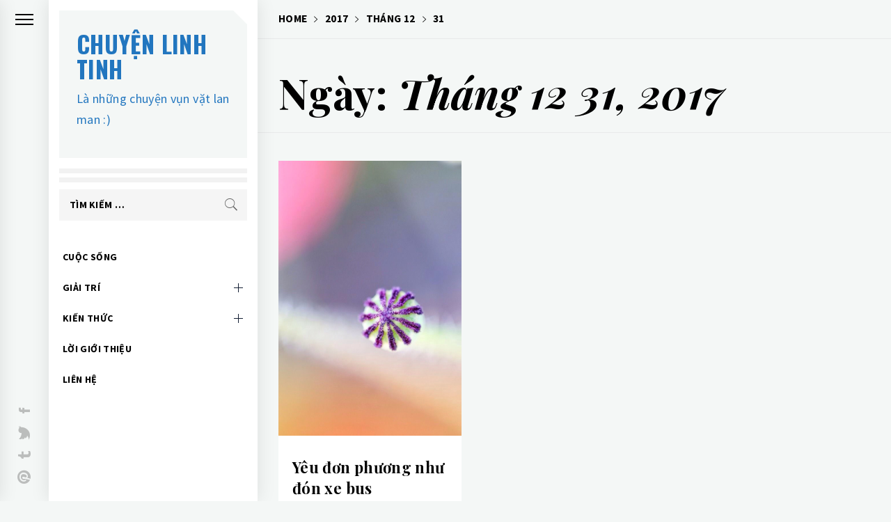

--- FILE ---
content_type: text/javascript
request_url: https://chuyenlinhtinh.com/wp-content/themes/minimal-blocks/assets/thememattic/js/script.js?ver=1.1.5
body_size: 3190
content:
(function (e) {
    "use strict";
    var n = window.MINIMAL_JS || {};
    var iScrollPos = 0;
    var blocks;
    /*Used for ajax loading posts*/
    var loadType, loadButton, loader, pageNo, loading, morePost, scrollHandling;
    
    function minimal_blocks_is_on_scrn(elem) {
        // if the element doesn't exist, abort
        if (elem.length == 0) {
            return;
        }
        var tmtwindow = jQuery(window);
        var viewport_top = tmtwindow.scrollTop();
        var viewport_height = tmtwindow.height();
        var viewport_bottom = viewport_top + viewport_height;
        var tmtelem = jQuery(elem);
        var top = tmtelem.offset().top;
        var height = tmtelem.height();
        var bottom = top + height;
        return (top >= viewport_top && top < viewport_bottom) ||
            (bottom > viewport_top && bottom <= viewport_bottom) ||
            (height > viewport_height && top <= viewport_top && bottom >= viewport_bottom);
    }

    n.mobileMenu = {
        init: function () {
            this.toggleMenu();
        },
        toggleMenu: function () {
            e('.nav-toogle').on('click', function (event) {
                e('body').toggleClass('extended-menu');
            });
            e('.main-navigation').on('click', 'ul.menu li button', function (event) {
                event.preventDefault();
                var ethis = e(this),
                    eparent = ethis.closest('li'),
                    esub_menu = eparent.find('> .sub-menu');
                if (esub_menu.css('display') == 'none') {
                    esub_menu.slideDown('300');
                    ethis.addClass('active');
                } else {
                    esub_menu.slideUp('300');
                    ethis.removeClass('active');
                }
                return false;
            });
        },
    };
    n.ThemematticPreloader = function () {
            e("body").addClass("page-loaded");
    };
    n.ThemematticSlider = function () {
        e('.main-slider').slick({
            slidesToShow: 1,
            fade: true,
            dots: true,
            prevArrow: e('.slide-prev-1'),
            nextArrow: e('.slide-next-1'),
            infinite: true,
            arrows: true
        });
        e('.main-carousel').slick({
            slidesToShow: 3,
            slidesToScroll: 1,
            dots: false,
            arrows: true,
            infinite: true,
            prevArrow: e('.slide-prev-2'),
            nextArrow: e('.slide-next-2'),
            focusOnSelect: true,
            responsive: [
                {
                    breakpoint: 1199,
                    settings: {
                        slidesToShow: 2
                    }
                },
                {
                    breakpoint: 580,
                    settings: {
                        slidesToShow: 1
                    }
                }
            ]
        });
        e('.recommended-slider').slick({
            slidesToShow: 3,
            slidesToScroll: 1,
            dots: false,
            arrows: false,
            autoplay: true,
            autoplaySpeed: 8000,
            nextArrow: '<i class="navcontrol-icon slide-next ion-ios-arrow-right"></i>',
            prevArrow: '<i class="navcontrol-icon slide-prev ion-ios-arrow-left"></i>',
            focusOnSelect: true,
            responsive: [
                {
                    breakpoint: 1199,
                    settings: {
                        slidesToShow: 2,
                        arrows: true
                    }
                },
                {
                    breakpoint: 580,
                    settings: {
                        slidesToShow: 1,
                        arrows: true
                    }
                }
            ]
        });

        /*Single Column Gallery*/
        e(".gallery-columns-1, ul.wp-block-gallery.columns-1, .wp-block-gallery.columns-1 .blocks-gallery-grid").each(function () {
            e(this).slick({
                slidesToShow: 1,
                slidesToScroll: 1,
                fade: true,
                autoplay: true,
                autoplaySpeed: 8000,
                infinite: true,
                dots: false,
                nextArrow: '<i class="navcontrol-icon slide-next ion-ios-arrow-right"></i>',
                prevArrow: '<i class="navcontrol-icon slide-prev ion-ios-arrow-left"></i>'
            });
        });
        /**/
    };
    n.SingleColGallery = function (gal_selector) {
        if (e.isArray(gal_selector)) {
            e.each(gal_selector, function (index, value) {
                e("#" + value).find('.gallery-columns-1, ul.wp-block-gallery.columns-1, .wp-block-gallery.columns-1 .blocks-gallery-grid').slick({
                    slidesToShow: 1,
                    slidesToScroll: 1,
                    dots: false,
                    infinite: false,
                    nextArrow: '<i class="navcontrol-icon slide-next ion-ios-arrow-right"></i>',
                    prevArrow: '<i class="navcontrol-icon slide-prev ion-ios-arrow-left"></i>'
                });
            });
        } else {
            e("." + gal_selector).slick({
                slidesToShow: 1,
                slidesToScroll: 1,
                dots: false,
                infinite: false,
                nextArrow: '<i class="navcontrol-icon slide-next ion-ios-arrow-right"></i>',
                prevArrow: '<i class="navcontrol-icon slide-prev ion-ios-arrow-left"></i>'
            });
        }
    };
    n.MagnificPopup = function () {
        e('.gallery, .wp-block-gallery').each(function () {
            e(this).magnificPopup({
                delegate: 'a',
                type: 'image',
                gallery: {
                    enabled: true
                },
                zoom: {
                    enabled: true,
                    duration: 300,
                    opener: function (element) {
                        return element.find('img');
                    }
                }
            });
        });
    };

    n.DataBackground = function () {
        var pageSection = e(".data-bg");
        pageSection.each(function (indx) {
            if (e(this).attr("data-background")) {
                e(this).css("background-image", "url(" + e(this).data("background") + ")");
            }
        });
        e('.bg-image').each(function () {
            var src = e(this).children('img').attr('src');
            e(this).css('background-image', 'url(' + src + ')').children('img').hide();
        });
    };
    n.show_hide_scroll_top = function () {
        if (e(window).scrollTop() > e(window).height() / 2) {
            e("#scroll-up").fadeIn(300);
        } else {
            e("#scroll-up").fadeOut(300);
        }
    };
    n.scroll_up = function () {
        e("#scroll-up").on("click", function () {
            e("html, body").animate({
                scrollTop: 0
            }, 800);
            return false;
        });
    };
    n.toogle_minicart = function () {
        if (e("body").hasClass("rtl")) {
            e('.minicart-title-handle').sidr({
                side: 'right',
                displace: false,
            });
        } else {
            e('.minicart-title-handle').sidr({
                side: 'left',
                displace: false,
            });
        }
        e('.sidr-class-sidr-button-close').click(function () {
            e.sidr('close', 'sidr');
        });
    };
    n.ms_masonry = function () {
        if (e('.masonry-blocks').length > 0) {
            /*Default masonry animation*/
            var hidden = 'scale(0.5)';
            var visible = 'scale(1)';
            /**/
            /*Get masonry animation*/
            if (minimalBlocksVal.masonry_animation === 'none') {
                hidden = 'translateY(0)';
                visible = 'translateY(0)';
            }
            if (minimalBlocksVal.masonry_animation === 'slide-up') {
                hidden = 'translateY(50px)';
                visible = 'translateY(0)';
            }
            if (minimalBlocksVal.masonry_animation === 'slide-down') {
                hidden = 'translateY(-50px)';
                visible = 'translateY(0)';
            }
            if (minimalBlocksVal.masonry_animation === 'zoom-out') {
                hidden = 'translateY(-20px) scale(1.25)';
                visible = 'translateY(0) scale(1)';
            }
            /**/
            blocks = e('.masonry-blocks').imagesLoaded(function () {
                //e('.masonry-blocks article').fadeIn();
                blocks.masonry({
                    itemSelector: 'article',
                    hiddenStyle: {
                        transform: hidden,
                        opacity: 0
                    },
                    visibleStyle: {
                        transform: visible,
                        opacity: 1
                    }
                });
            });
        }
    };
    n.thememattic_matchheight = function () {
        e('.widget-area').theiaStickySidebar({
            additionalMarginTop: 30
        });
        e(function () {
            e('.woocommerce ul.products li .wrapper').matchHeight({property: 'min-height'});
        });
    };
    n.tmsticky_sidebar = function () {
        e('.widget-area').theiaStickySidebar({
            additionalMarginTop: 30
        });
    };
    n.setLoadPostDefaults = function () {
        if (e('.load-more-posts').length > 0) {
            loadButton = e('.load-more-posts');
            loader = e('.load-more-posts .ajax-loader');
            loadType = loadButton.attr('data-load-type');
            pageNo = 2;
            loading = false;
            morePost = true;
            scrollHandling = {
                allow: true,
                reallow: function () {
                    scrollHandling.allow = true;
                },
                delay: 400
            };
        }
    };
    n.fetchPostsOnScroll = function () {
         e(window).scroll(function () {
            if ( !e('.load-more-posts').hasClass('tmt-no-post') && !e('.load-more-posts').hasClass('tmt-post-loding') && e('.load-more-posts').hasClass('scroll') && minimal_blocks_is_on_scrn('.load-more-posts')) {

                e('.load-more-posts').addClass('tmt-post-loding');
                n.ShowPostsAjax();

            }
        });
    };
    n.fetchPostsOnClick = function () {
        if (e('.load-more-posts').length > 0 && 'click' === loadType) {
            e('.load-more-posts a').on('click', function (event) {
                event.preventDefault();
                n.ShowPostsAjax();
            });
        }
    };
    n.masonryOnClickUpdate = function () {
        setTimeout(function () {
            e('.masonry-blocks').masonry();
        }, 150);
    };
    n.onClickSlideUpdate = function () {
        setTimeout(function () {
            e('.widget-area').theiaStickySidebar('resize');
            e('.main-slider').slick('refresh');
            e('.main-carousel').slick('refresh');
            e('.recommended-slider').slick('refresh');
            e('.gallery-columns-1').slick('refresh');
            e('.columns-1').slick('refresh');
        }, 120);
    };
    n.fetchPostsOnMenuClick = function () {
        e('.trigger-icon-wraper').on('click', function (event) {
            event.preventDefault();
            blocks = e('.masonry-blocks');
            n.masonryOnClickUpdate();
            n.onClickSlideUpdate();
        });
    };
    n.ShowPostsAjax = function () {
        e.ajax({
            type: 'GET',
            url: minimalBlocksVal.ajaxurl,
            data: {
                action: 'minimal_blocks_load_more',
                nonce: minimalBlocksVal.nonce,
                page: pageNo,
                post_type: minimalBlocksVal.post_type,
                search: minimalBlocksVal.search,
                cat: minimalBlocksVal.cat,
                taxonomy: minimalBlocksVal.taxonomy,
                author: minimalBlocksVal.author,
                year: minimalBlocksVal.year,
                month: minimalBlocksVal.month,
                day: minimalBlocksVal.day
            },
            dataType: 'json',
            beforeSend: function () {
                loader.addClass('ajax-loader-enabled');
            },
            success: function (response) {

                e('.load-more-posts').removeClass('tmt-post-loding');
                if (response.success) {
                    var gallery = false;
                    var gal_selectors_1 = [];
                    var gal_selectors_2 = [];
                    var content_join = response.data.content.join('');
                    if (content_join.indexOf("gallery-columns-1") >= 0 ||
                        content_join.indexOf("wp-block-gallery") >= 0 ||
                        content_join.indexOf("blocks-gallery-grid") >= 0) {
                        gallery = true;
                        /*Push the post ids having galleries so that new gallery instance can be created*/
                        e(content_join).find('.entry-gallery').each(function () {
                            gal_selectors_1.push(e(this).closest('article').attr('id'));
                        });
                    }
                    if (content_join.indexOf("columns-1") >= 0) {
                        gallery = true;
                        /*Push the post ids having galleries so that new gallery instance can be created*/
                        e(content_join).find('.entry-gallery').each(function () {
                            gal_selectors_2.push(e(this).closest('article').attr('id'));
                        });
                    }
                    if (e('.masonry-blocks').length > 0) {
                        var econtent = e(content_join);
                        econtent.hide();
                        blocks = e('.masonry-blocks');
                        blocks.append(econtent);
                        blocks.imagesLoaded(function () {
                            econtent.show();
                            /*Init new Gallery*/
                            if (true === gallery) {
                                n.SingleColGallery(gal_selectors_1);
                            }
                            /**/
                            var winwidth = e(window).width();
                            e(window).resize(function() {
                                winwidth = e(window).width();
                            });

                            if( winwidth > 990 ){
                                blocks.masonry('appended', econtent).masonry();
                            }else{
                                blocks.masonry('appended', econtent);
                            }
                            loader.removeClass('ajax-loader-enabled');
                        });
                    }
                    pageNo++;
                    loading = false;
                    if (!response.data.more_post) {
                        morePost = false;
                        loadButton.fadeOut();
                    }
                    /*For audio and video to work properly after ajax load*/
                    e('video, audio').mediaelementplayer({alwaysShowControls: true});
                    /**/
                    /*For Gallery to work*/
                    n.MagnificPopup();
                    /**/
                    loader.removeClass('ajax-loader-enabled');
                } else {
                    e('.load-more-posts').addClass('tmt-no-post');
                    loadButton.fadeOut();
                }
            }
        });
    };
	
	e(window).load(function () {
		n.ThemematticPreloader();
	});
	
    e(document).ready(function () {
        n.mobileMenu.init();
        n.ThemematticSlider();
        n.MagnificPopup();
        n.DataBackground();
        n.scroll_up();
        n.thememattic_matchheight();
        n.tmsticky_sidebar();
        n.toogle_minicart();
        n.ms_masonry();
        n.setLoadPostDefaults();
        n.fetchPostsOnClick();
        n.fetchPostsOnMenuClick();
    });
    e(window).scroll(function () {
        n.show_hide_scroll_top();
        n.fetchPostsOnScroll();
    });
})(jQuery);